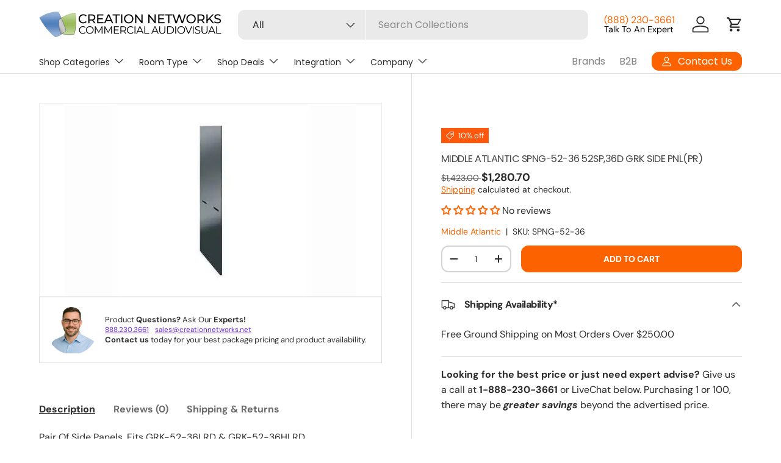

--- FILE ---
content_type: text/javascript
request_url: https://creationnetworks.net/cdn/shop/t/41/assets/search-form.aio.min.js?v=137121225878108901541756607273
body_size: -69
content:
/*
Generated time: August 31, 2025 02:27
This file was created by the app developer. Feel free to contact the original developer with any questions. It was minified (compressed) by AVADA. AVADA do NOT own this script.
*/
if(!customElements.get("search-form")){class a extends HTMLElement{constructor(){super(),this.input=this.querySelector(".js-search-input"),this.productTypeSelect=this.querySelector(".js-search-product-types"),this.productTypeInput=document.getElementById("product_type_input"),this.resetBtn=this.querySelector(".js-search-reset"),this.addListeners(),this.init()}addListeners(){this.input.addEventListener("input",debounce(this.handleInput.bind(this))),this.productTypeSelect&&this.productTypeSelect.addEventListener("change",this.handleProductTypeChange.bind(this)),this.resetBtn.addEventListener("click",this.handleReset.bind(this))}init(){!this.input.dataset.placeholderTwo&&!this.input.dataset.placeholderThree||"true"!==this.input.dataset.placeholderPromptsMob&&!theme.mediaMatches.md||this.typeInPlaceholders()}typeInPlaceholders(){let a=this.input.dataset.typingSpeed||100,t=this.input.dataset.deletingSpeed||60,e=this.input.dataset.delayAfterDeleting||500;var s=this.input.dataset.delayBeforeFirstDelete||2e3;let i=this.input.dataset.delayAfterWordTyped||2400,h=[],n=(this.input.placeholder&&h.push(this.input.placeholder),this.input.dataset.placeholderTwo&&h.push(this.input.dataset.placeholderTwo),this.input.dataset.placeholderThree&&h.push(this.input.dataset.placeholderThree),async h=>{await new Promise(t=>{let e=this.input.getAttribute("placeholder"),s=3<=e.length&&h.startsWith(e)?h.replace(e,""):h,i=setInterval(()=>{e=this.input.getAttribute("placeholder"),this.input.setAttribute("placeholder",e+s.charAt(0)),1===s.length?(t(),clearInterval(i)):s=s.substring(1)},a)})}),r=async h=>{await new Promise(e=>{let s=this.input.getAttribute("placeholder"),i=setInterval(()=>{var t=s.substring(0,s.length-1);this.input.setAttribute("placeholder",t),(0===(s=t).length||3<=s.length&&h.startsWith(s))&&(e(),clearInterval(i))},t)})},l=0,d=()=>{l=(l+1)%h.length;let t=h[l];r.call(this,t).then(()=>{setTimeout(()=>{n.call(this,t).then(()=>{setTimeout(d.bind(this),i)})},e)})};setTimeout(d.bind(this),s)}handleInput(){0<this.input.value.length?this.input.classList.add("search__input--dirty"):this.input.classList.remove("search__input--dirty")}handleProductTypeChange(t){this.productTypeInput.value=t.detail.selectedValue}handleReset(){this.input.classList.remove("search__input--dirty")}}customElements.define("search-form",a)}

--- FILE ---
content_type: text/json
request_url: https://conf.config-security.com/model
body_size: 86
content:
{"title":"recommendation AI model (keras)","structure":"release_id=0x2f:6d:67:3e:6c:49:6a:75:27:25:69:59:42:21:52:6d:66:57:4b:52:31:53:5a:77:5a:5d:73:3d:2e;keras;8vijeb2dtf87khap6jlrrxkdklu0u750kyazkk2hc4rqgcpwdl6gqjbvw8fycae72kh7e43t","weights":"../weights/2f6d673e.h5","biases":"../biases/2f6d673e.h5"}